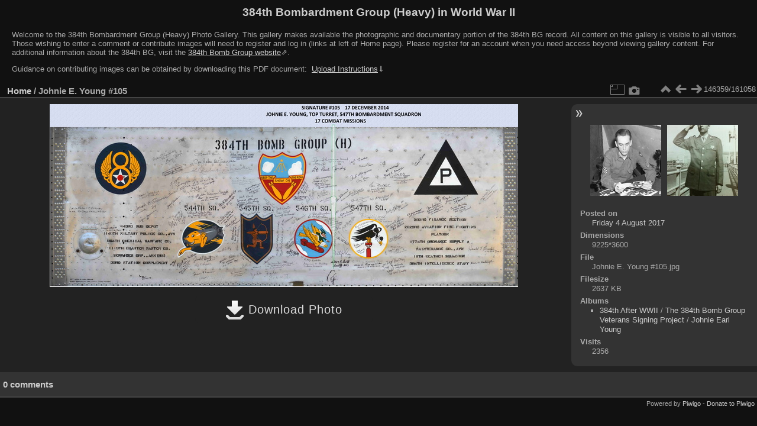

--- FILE ---
content_type: text/html; charset=utf-8
request_url: https://photos.384thbombgroup.com/picture.php?/99922/categories
body_size: 3765
content:
<!DOCTYPE html>
<html lang="en" dir="ltr">
<head>
<meta name="apple-itunes-app" content="app-id=472225196">
<meta charset="utf-8">
<meta name="generator" content="Piwigo (aka PWG), see piwigo.org">

 
<meta name="description" content="Johnie E. Young #105 - Johnie E. Young #105.jpg">

<title>Johnie E. Young #105 | 384th Bombardment Group (Heavy) in World War II</title>
<link rel="shortcut icon" type="image/x-icon" href="themes/default/icon/favicon.ico">

<link rel="start" title="Home" href="/" >
<link rel="search" title="Search" href="search.php" >

<link rel="first" title="First" href="picture.php?/236989/categories" ><link rel="prev" title="Previous" href="picture.php?/54318/categories" ><link rel="next" title="Next" href="picture.php?/237868/categories" ><link rel="last" title="Last" href="picture.php?/232491/categories" ><link rel="up" title="Thumbnails" href="index.php?/categories/flat/start-146320" >
<link rel="canonical" href="picture.php?/99922">

 
	<!--[if lt IE 7]>
		<link rel="stylesheet" type="text/css" href="themes/default/fix-ie5-ie6.css">
	<![endif]-->
	<!--[if IE 7]>
		<link rel="stylesheet" type="text/css" href="themes/default/fix-ie7.css">
	<![endif]-->
	

	<!--[if lt IE 8]>
		<link rel="stylesheet" type="text/css" href="themes/elegant/fix-ie7.css">
	<![endif]-->


<!-- BEGIN get_combined -->

<link rel="stylesheet" type="text/css" href="_data/combined/keihxp.css">


<!-- END get_combined -->

<!--[if lt IE 7]>
<script type="text/javascript" src="themes/default/js/pngfix.js"></script>
<![endif]-->

</head>

<body id="thePicturePage" class="section-categories image-99922 "  data-infos='{"section":"categories","image_id":"99922"}'>

<div id="the_page">


<div id="theHeader"><h1>384th Bombardment Group (Heavy) in World War II</h1>
<div style="text-align: left;">
<p>Welcome to the 384th Bombardment Group (Heavy) Photo Gallery. 
This gallery makes available the photographic and documentary portion of the 384th BG record. 
All content on this gallery is visible to all visitors. 
Those wishing to enter a comment or contribute images will need to register and log in (links at left of Home page). 
Please register for an account when you need access beyond viewing gallery content.
For additional information about the 384th BG, visit the 
<a href="https://www.384thbombgroup.com/" target="_blank" style="text-decoration:underline;">384th Bomb Group website</a>&#8663;.</p>
<p>
Guidance on contributing images can be obtained by downloading this PDF document: 
<a href="https://384thbombgroup.com/_content/384th%20Bomb%20Group%20Photo%20Gallery%20Instructions.pdf" download>&nbsp;<span style="text-decoration:underline;">Upload&nbsp;Instructions</span></a>&dArr;</p>
<p style="font-weight:bold; font-size:14px; color:yellow; display: none;">
FROM 22 NOVEMBER 2022 UNTIL FURTHER NOTICE: Due to a recent revision to the MySQL Database standard,
a #1064 error may be encountered when trying to navigate to a photo album.
Please report the name of the album you are trying to access using the "Contact webmaster" at the page bottom, right. 
Thanks for your help.
</p>
</div></div>


<div id="content">



<div id="imageHeaderBar">
	<div class="browsePath">
		<a href="/">Home</a><span class="browsePathSeparator"> / </span><h2>Johnie E. Young #105</h2>
	</div>
</div>

<div id="imageToolBar">
<div class="imageNumber">146359/161058</div>
<div class="navigationButtons">
<a href="index.php?/categories/flat/start-146320" title="Thumbnails" class="pwg-state-default pwg-button"><span class="pwg-icon pwg-icon-arrow-n"></span><span class="pwg-button-text">Thumbnails</span></a><a href="picture.php?/54318/categories" title="Previous : Sgt McKay Reviewing Aircrew Photos" class="pwg-state-default pwg-button"><span class="pwg-icon pwg-icon-arrow-w"></span><span class="pwg-button-text">Previous</span></a><a href="picture.php?/237868/categories" title="Next : Johnie E. Young" class="pwg-state-default pwg-button pwg-button-icon-right"><span class="pwg-icon pwg-icon-arrow-e"></span><span class="pwg-button-text">Next</span></a></div>

<div class="actionButtons">
<a id="derivativeSwitchLink" title="Photo sizes" class="pwg-state-default pwg-button" rel="nofollow"><span class="pwg-icon pwg-icon-sizes"></span><span class="pwg-button-text">Photo sizes</span></a><div id="derivativeSwitchBox" class="switchBox"><div class="switchBoxTitle">Photo sizes</div><span class="switchCheck" id="derivativeChecked2small" style="visibility:hidden">&#x2714; </span><a href="javascript:changeImgSrc('_data/i/upload/2017/08/04/20170804064456-8d7fb9c1-2s.jpg','2small','2small')">XXS - tiny<span class="derivativeSizeDetails"> (240 x 93)</span></a><br><span class="switchCheck" id="derivativeCheckedxsmall" style="visibility:hidden">&#x2714; </span><a href="javascript:changeImgSrc('_data/i/upload/2017/08/04/20170804064456-8d7fb9c1-xs.jpg','xsmall','xsmall')">XS - extra small<span class="derivativeSizeDetails"> (432 x 168)</span></a><br><span class="switchCheck" id="derivativeCheckedsmall" style="visibility:hidden">&#x2714; </span><a href="javascript:changeImgSrc('_data/i/upload/2017/08/04/20170804064456-8d7fb9c1-sm.jpg','small','small')">S - small<span class="derivativeSizeDetails"> (576 x 224)</span></a><br><span class="switchCheck" id="derivativeCheckedmedium">&#x2714; </span><a href="javascript:changeImgSrc('_data/i/upload/2017/08/04/20170804064456-8d7fb9c1-me.jpg','medium','medium')">M - medium<span class="derivativeSizeDetails"> (792 x 309)</span></a><br><span class="switchCheck" id="derivativeCheckedlarge" style="visibility:hidden">&#x2714; </span><a href="javascript:changeImgSrc('_data/i/upload/2017/08/04/20170804064456-8d7fb9c1-la.jpg','large','large')">L - large<span class="derivativeSizeDetails"> (1008 x 393)</span></a><br><span class="switchCheck" id="derivativeCheckedxlarge" style="visibility:hidden">&#x2714; </span><a href="javascript:changeImgSrc('_data/i/upload/2017/08/04/20170804064456-8d7fb9c1-xl.jpg','xlarge','xlarge')">XL - extra large<span class="derivativeSizeDetails"> (1224 x 477)</span></a><br><span class="switchCheck" id="derivativeCheckedxxlarge" style="visibility:hidden">&#x2714; </span><a href="javascript:changeImgSrc('_data/i/upload/2017/08/04/20170804064456-8d7fb9c1-xx.jpg','xxlarge','xxlarge')">XXL - huge<span class="derivativeSizeDetails"> (1656 x 646)</span></a><br></div>
<a href="picture.php?/99922/categories&amp;metadata" title="Show file metadata" class="pwg-state-default pwg-button" rel="nofollow"><span class="pwg-icon pwg-icon-camera-info"></span><span class="pwg-button-text">Show file metadata</span></a></div>
</div>
<div id="theImageAndInfos">
<div id="theImage">

    <img class="file-ext-jpg path-ext-jpg" src="_data/i/upload/2017/08/04/20170804064456-8d7fb9c1-me.jpg"width="792" height="309" alt="Johnie E. Young #105.jpg" id="theMainImage" usemap="#mapmedium" title="Johnie E. Young #105 - Johnie E. Young #105.jpg">


<map name="map2small"><area shape=rect coords="0,0,60,93" href="picture.php?/54318/categories" title="Previous : Sgt McKay Reviewing Aircrew Photos" alt="Sgt McKay Reviewing Aircrew Photos"><area shape=rect coords="60,0,179,23" href="index.php?/categories/flat/start-146320" title="Thumbnails" alt="Thumbnails"><area shape=rect coords="180,0,240,93" href="picture.php?/237868/categories" title="Next : Johnie E. Young" alt="Johnie E. Young"></map><map name="mapxsmall"><area shape=rect coords="0,0,108,168" href="picture.php?/54318/categories" title="Previous : Sgt McKay Reviewing Aircrew Photos" alt="Sgt McKay Reviewing Aircrew Photos"><area shape=rect coords="108,0,322,42" href="index.php?/categories/flat/start-146320" title="Thumbnails" alt="Thumbnails"><area shape=rect coords="324,0,432,168" href="picture.php?/237868/categories" title="Next : Johnie E. Young" alt="Johnie E. Young"></map><map name="mapsmall"><area shape=rect coords="0,0,144,224" href="picture.php?/54318/categories" title="Previous : Sgt McKay Reviewing Aircrew Photos" alt="Sgt McKay Reviewing Aircrew Photos"><area shape=rect coords="144,0,429,56" href="index.php?/categories/flat/start-146320" title="Thumbnails" alt="Thumbnails"><area shape=rect coords="433,0,576,224" href="picture.php?/237868/categories" title="Next : Johnie E. Young" alt="Johnie E. Young"></map><map name="mapmedium"><area shape=rect coords="0,0,198,309" href="picture.php?/54318/categories" title="Previous : Sgt McKay Reviewing Aircrew Photos" alt="Sgt McKay Reviewing Aircrew Photos"><area shape=rect coords="198,0,591,77" href="index.php?/categories/flat/start-146320" title="Thumbnails" alt="Thumbnails"><area shape=rect coords="595,0,792,309" href="picture.php?/237868/categories" title="Next : Johnie E. Young" alt="Johnie E. Young"></map><map name="maplarge"><area shape=rect coords="0,0,252,393" href="picture.php?/54318/categories" title="Previous : Sgt McKay Reviewing Aircrew Photos" alt="Sgt McKay Reviewing Aircrew Photos"><area shape=rect coords="252,0,752,98" href="index.php?/categories/flat/start-146320" title="Thumbnails" alt="Thumbnails"><area shape=rect coords="757,0,1008,393" href="picture.php?/237868/categories" title="Next : Johnie E. Young" alt="Johnie E. Young"></map><map name="mapxlarge"><area shape=rect coords="0,0,306,477" href="picture.php?/54318/categories" title="Previous : Sgt McKay Reviewing Aircrew Photos" alt="Sgt McKay Reviewing Aircrew Photos"><area shape=rect coords="306,0,913,119" href="index.php?/categories/flat/start-146320" title="Thumbnails" alt="Thumbnails"><area shape=rect coords="920,0,1224,477" href="picture.php?/237868/categories" title="Next : Johnie E. Young" alt="Johnie E. Young"></map><map name="mapxxlarge"><area shape=rect coords="0,0,414,646" href="picture.php?/54318/categories" title="Previous : Sgt McKay Reviewing Aircrew Photos" alt="Sgt McKay Reviewing Aircrew Photos"><area shape=rect coords="414,0,1235,161" href="index.php?/categories/flat/start-146320" title="Thumbnails" alt="Thumbnails"><area shape=rect coords="1245,0,1656,646" href="picture.php?/237868/categories" title="Next : Johnie E. Young" alt="Johnie E. Young"></map><div id="customDownloadLink"><a href="action.php?id=99922&amp;part=e&amp;download" rel="nofollow"><img src="plugins/custom_download_link/download_white_32.png"> Download Photo</a></div>


</div><div id="infoSwitcher"></div><div id="imageInfos">
	<div class="navThumbs">
			<a class="navThumb" id="linkPrev" href="picture.php?/54318/categories" title="Previous : Sgt McKay Reviewing Aircrew Photos" rel="prev">
				<span class="thumbHover prevThumbHover"></span>
        <img class="" src="_data/i/upload/2016/03/23/20160323083856-a0d291f5-sq.jpg" alt="Sgt McKay Reviewing Aircrew Photos">
			</a>
			<a class="navThumb" id="linkNext" href="picture.php?/237868/categories" title="Next : Johnie E. Young" rel="next">
				<span class="thumbHover nextThumbHover"></span>
				<img class="" src="_data/i/upload/2023/09/08/20230908155135-421e8283-sq.jpg" alt="Johnie E. Young">
			</a>
	</div>

<dl id="standard" class="imageInfoTable">
<div id="datepost" class="imageInfo"><dt>Posted on</dt><dd><a href="index.php?/posted-monthly-list-2017-08-04" rel="nofollow">Friday 4 August 2017</a></dd></div><div id="Dimensions" class="imageInfo"><dt>Dimensions</dt><dd>9225*3600</dd></div><div id="File" class="imageInfo"><dt>File</dt><dd>Johnie E. Young #105.jpg</dd></div><div id="Filesize" class="imageInfo"><dt>Filesize</dt><dd>2637 KB</dd></div><div id="Categories" class="imageInfo"><dt>Albums</dt><dd><ul><li><a href="index.php?/category/AfterWWII">384th After WWII</a> / <a href="index.php?/category/WingPanel">The 384th Bomb Group  Veterans Signing Project</a> / <a href="index.php?/category/Young-Johnie_Earl">Johnie Earl Young</a></li></ul></dd></div><div id="Visits" class="imageInfo"><dt>Visits</dt><dd>2356</dd></div>

</dl>

</div>
</div>

<div id="comments" class="noCommentContent"><div id="commentsSwitcher"></div>
	<h3>0 comments</h3>

	<div id="pictureComments">
		<div id="pictureCommentList">
			<ul class="commentsList">
</ul>

		</div>
		<div style="clear:both"></div>
	</div>

</div>

</div>
<div id="copyright">

  Powered by	<a href="https://piwigo.org" class="Piwigo">Piwigo</a>
  
    - <a href="https://piwigo.org/donate" target="_blank" class="Piwigo">Donate to Piwigo</a>
</div>
</div>
<!-- BEGIN get_combined -->
<script type="text/javascript" src="_data/combined/1y0rtnw.js"></script>
<script type="text/javascript">//<![CDATA[

var p_main_menu = "on", p_pict_descr = "on", p_pict_comment = "off";
document.onkeydown = function(e){e=e||window.event;if (e.altKey) return true;var target=e.target||e.srcElement;if (target && target.type) return true;	var keyCode=e.keyCode||e.which, docElem=document.documentElement, url;switch(keyCode){case 63235: case 39: if (e.ctrlKey || docElem.scrollLeft==docElem.scrollWidth-docElem.clientWidth)url="picture.php?/237868/categories"; break;case 63234: case 37: if (e.ctrlKey || docElem.scrollLeft==0)url="picture.php?/54318/categories"; break;case 36: if (e.ctrlKey)url="picture.php?/236989/categories"; break;case 35: if (e.ctrlKey)url="picture.php?/232491/categories"; break;case 38: if (e.ctrlKey)url="index.php?/categories/flat/start-146320"; break;}if (url) {window.location=url.replace("&amp;","&"); return false;}return true;}
function changeImgSrc(url,typeSave,typeMap)
{
	var theImg = document.getElementById("theMainImage");
	if (theImg)
	{
		theImg.removeAttribute("width");theImg.removeAttribute("height");
		theImg.src = url;
		theImg.useMap = "#map"+typeMap;
	}
	jQuery('#derivativeSwitchBox .switchCheck').css('visibility','hidden');
	jQuery('#derivativeChecked'+typeMap).css('visibility','visible');
	document.cookie = 'picture_deriv='+typeSave+';path=/';
}
(window.SwitchBox=window.SwitchBox||[]).push("#derivativeSwitchLink", "#derivativeSwitchBox");
//]]></script>
<script type="text/javascript">
(function() {
var s,after = document.getElementsByTagName('script')[document.getElementsByTagName('script').length-1];
s=document.createElement('script'); s.type='text/javascript'; s.async=true; s.src='themes/default/js/switchbox.js?v15.6.0';
after = after.parentNode.insertBefore(s, after);
})();
</script>
<!-- END get_combined -->

</body>
</html>